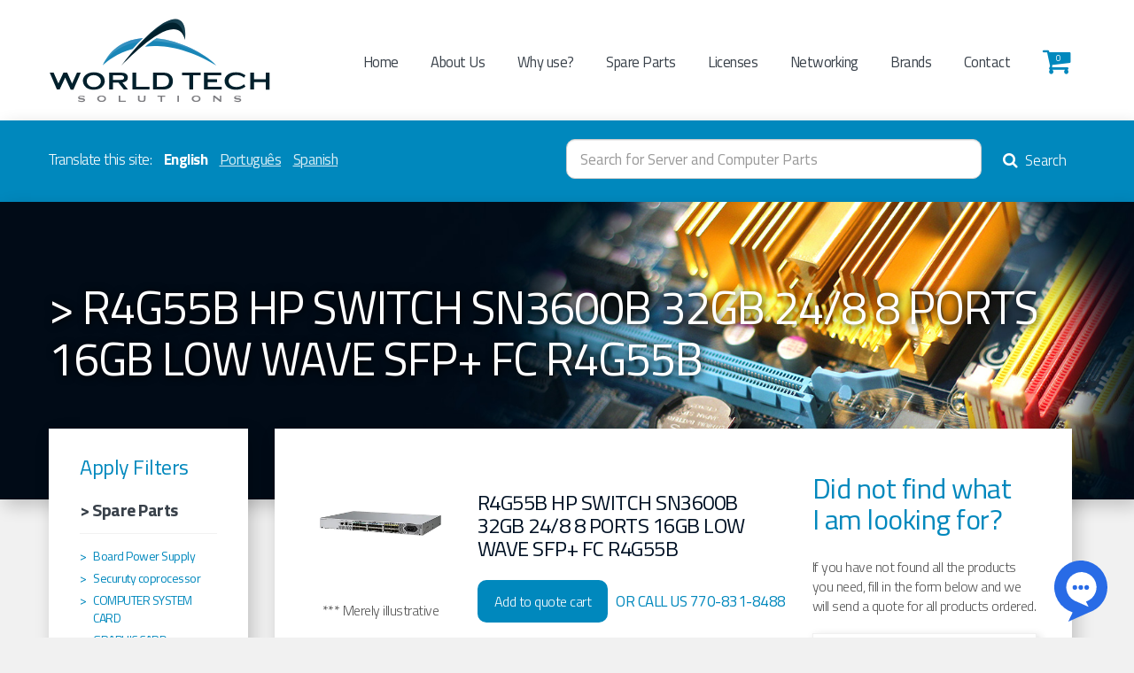

--- FILE ---
content_type: text/html; charset=UTF-8
request_url: https://www.worldtechsolutions.net/r4g55b-hp-switch-sn3600b-32gb-24-8-8-ports-16gb-low-wave-sfp-fc-r4g55b/
body_size: 12448
content:
<!doctype html>
<html>
  <head>
    <meta charset="utf-8">
    <meta http-equiv="X-UA-Compatible" content="IE=edge">
    <meta name="viewport" content="width=device-width, initial-scale=0.8">
    
    <title> - R4G55B HP SWITCH  SN3600B 32GB 24/8 8 PORTS 16GB LOW WAVE  SFP+ FC R4G55B  |  World Tech Solutions - New Used Refurbished Computer Parts, Drives &amp; Memory</title>
	
    <meta name="title" content=" - R4G55B HP SWITCH  SN3600B 32GB 24/8 8 PORTS 16GB LOW WAVE  SFP+ FC R4G55B  |   World Tech Solutions - New Used Refurbished Computer Parts, Drives &amp; Memory" />
    <meta name="DC.title" content=" - R4G55B HP SWITCH  SN3600B 32GB 24/8 8 PORTS 16GB LOW WAVE  SFP+ FC R4G55B  |   World Tech Solutions - New Used Refurbished Computer Parts, Drives &amp; Memory" />
        
    <meta name="description" content="New Used Refurbished Computer Parts, IBM, CISCO, DELL, Drives &amp; Memory Server parts, DVD-rom, computer parts, memory chips, refurbished cisco routers, cisco switches, used IBM hard drive, IBM HDD, HP servers, refurbished server parts, refurbished memory cards, Computer Parts New and Used, Computer Components, DELL servers, new and used routers, new hard drives" /> 
    <meta name="DC.description" content="New Used Refurbished Computer Parts, IBM, CISCO, DELL, Drives &amp; Memory Server parts, DVD-rom, computer parts, memory chips, refurbished cisco routers, cisco switches, used IBM hard drive, IBM HDD, HP servers, refurbished server parts, refurbished memory cards, Computer Parts New and Used, Computer Components, DELL servers, new and used routers, new hard drives" />
        
    <meta name="keywords" content=", Switch SN3600B 32GB 8 ports low wave HP R4G55B, World Tech Solutions " />    
    <meta name="DC.subject" content=", Switch SN3600B 32GB 8 ports low wave HP R4G55B, World Tech Solutions" />
    
    <meta name="url" content="http://www.worldtechsolutions.com" />
    <meta name="abstract" content="New Used Refurbished Computer Parts, IBM, CISCO, DELL, Drives &amp; Memory Server parts, DVD-rom, computer parts, memory chips, refurbished cisco routers, cisco switches, used IBM hard drive, IBM HDD, HP servers, refurbished server parts, refurbished memory cards, Computer Parts New and Used, Computer Components, DELL servers, new and used routers, new hard drives"/>
    <meta name="document-rights" content="Public" />
    <meta name="document-rating" content="General" />
    <meta name="Target" content="_blank" />
    <meta name="author" content="M5 Agência Digital - www.m5agenciadigital.com.br | Brazil" />
    <meta name="copyright" content="M5 Agência Digital - www.m5agenciadigital.com.br | Brazil" />
    
    <meta name="Publisher-Email" content="contato@m5agenciadigital.com.br" />
    
    <meta name="language" content="english">
    <meta name="googlebot" content="index,follow">
    <meta name="geo.position" content="Suwanee, GA"/>
    <meta name="geo.placename" content="Suwanee, GA"/>
    <meta name="geo.country" content="US-GA"/>
        
    <!-- Plugins -->
    <link href="https://www.worldtechsolutions.net/wp-content/themes/worldtech/plugins/font-awesome-4.6.3/css/font-awesome.min.css" rel="stylesheet">
    <link href='https://fonts.googleapis.com/css?family=Titillium+Web:400,300,600,700,900' rel='stylesheet' type='text/css'>
    
    <!-- CSS Padrão -->
    <link href="https://www.worldtechsolutions.net/wp-content/themes/worldtech/css/reset.css" rel="stylesheet">
    <link href="https://www.worldtechsolutions.net/wp-content/themes/worldtech/css/bootstrap.css" rel="stylesheet">
    <link href="https://www.worldtechsolutions.net/wp-content/themes/worldtech/css/theme.css" rel="stylesheet">
    <link href="https://www.worldtechsolutions.net/wp-content/themes/worldtech/style.css" rel="stylesheet">

    <!-- HTML5 shim and Respond.js for IE8 support of HTML5 elements and media queries -->
    <!-- WARNING: Respond.js doesn't work if you view the page via file:// -->
    <!--[if lt IE 9]>
      <script src="https://oss.maxcdn.com/html5shiv/3.7.2/html5shiv.min.js"></script>
      <script src="https://oss.maxcdn.com/respond/1.4.2/respond.min.js"></script>
    <![endif]-->
    
        
    <script type="text/javascript">
/* <![CDATA[ */
(()=>{var e={};e.g=function(){if("object"==typeof globalThis)return globalThis;try{return this||new Function("return this")()}catch(e){if("object"==typeof window)return window}}(),function({ampUrl:n,isCustomizePreview:t,isAmpDevMode:r,noampQueryVarName:o,noampQueryVarValue:s,disabledStorageKey:i,mobileUserAgents:a,regexRegex:c}){if("undefined"==typeof sessionStorage)return;const d=new RegExp(c);if(!a.some((e=>{const n=e.match(d);return!(!n||!new RegExp(n[1],n[2]).test(navigator.userAgent))||navigator.userAgent.includes(e)})))return;e.g.addEventListener("DOMContentLoaded",(()=>{const e=document.getElementById("amp-mobile-version-switcher");if(!e)return;e.hidden=!1;const n=e.querySelector("a[href]");n&&n.addEventListener("click",(()=>{sessionStorage.removeItem(i)}))}));const g=r&&["paired-browsing-non-amp","paired-browsing-amp"].includes(window.name);if(sessionStorage.getItem(i)||t||g)return;const u=new URL(location.href),m=new URL(n);m.hash=u.hash,u.searchParams.has(o)&&s===u.searchParams.get(o)?sessionStorage.setItem(i,"1"):m.href!==u.href&&(window.stop(),location.replace(m.href))}({"ampUrl":"https:\/\/www.worldtechsolutions.net\/r4g55b-hp-switch-sn3600b-32gb-24-8-8-ports-16gb-low-wave-sfp-fc-r4g55b\/?amp=1","noampQueryVarName":"noamp","noampQueryVarValue":"mobile","disabledStorageKey":"amp_mobile_redirect_disabled","mobileUserAgents":["Mobile","Android","Silk\/","Kindle","BlackBerry","Opera Mini","Opera Mobi"],"regexRegex":"^\\\/((?:.|\\n)+)\\\/([i]*)$","isCustomizePreview":false,"isAmpDevMode":false})})();
/* ]]> */
</script>
<meta name='robots' content='max-image-preview:large' />
<link rel="alternate" type="application/rss+xml" title="Feed de comentários para Worldtech &raquo; R4G55B HP SWITCH  SN3600B 32GB 24/8 8 PORTS 16GB LOW WAVE  SFP+ FC R4G55B" href="https://www.worldtechsolutions.net/r4g55b-hp-switch-sn3600b-32gb-24-8-8-ports-16gb-low-wave-sfp-fc-r4g55b/feed/" />
<script type="text/javascript">
/* <![CDATA[ */
window._wpemojiSettings = {"baseUrl":"https:\/\/s.w.org\/images\/core\/emoji\/15.0.3\/72x72\/","ext":".png","svgUrl":"https:\/\/s.w.org\/images\/core\/emoji\/15.0.3\/svg\/","svgExt":".svg","source":{"concatemoji":"https:\/\/www.worldtechsolutions.net\/wp-includes\/js\/wp-emoji-release.min.js?ver=6.6.4"}};
/*! This file is auto-generated */
!function(i,n){var o,s,e;function c(e){try{var t={supportTests:e,timestamp:(new Date).valueOf()};sessionStorage.setItem(o,JSON.stringify(t))}catch(e){}}function p(e,t,n){e.clearRect(0,0,e.canvas.width,e.canvas.height),e.fillText(t,0,0);var t=new Uint32Array(e.getImageData(0,0,e.canvas.width,e.canvas.height).data),r=(e.clearRect(0,0,e.canvas.width,e.canvas.height),e.fillText(n,0,0),new Uint32Array(e.getImageData(0,0,e.canvas.width,e.canvas.height).data));return t.every(function(e,t){return e===r[t]})}function u(e,t,n){switch(t){case"flag":return n(e,"\ud83c\udff3\ufe0f\u200d\u26a7\ufe0f","\ud83c\udff3\ufe0f\u200b\u26a7\ufe0f")?!1:!n(e,"\ud83c\uddfa\ud83c\uddf3","\ud83c\uddfa\u200b\ud83c\uddf3")&&!n(e,"\ud83c\udff4\udb40\udc67\udb40\udc62\udb40\udc65\udb40\udc6e\udb40\udc67\udb40\udc7f","\ud83c\udff4\u200b\udb40\udc67\u200b\udb40\udc62\u200b\udb40\udc65\u200b\udb40\udc6e\u200b\udb40\udc67\u200b\udb40\udc7f");case"emoji":return!n(e,"\ud83d\udc26\u200d\u2b1b","\ud83d\udc26\u200b\u2b1b")}return!1}function f(e,t,n){var r="undefined"!=typeof WorkerGlobalScope&&self instanceof WorkerGlobalScope?new OffscreenCanvas(300,150):i.createElement("canvas"),a=r.getContext("2d",{willReadFrequently:!0}),o=(a.textBaseline="top",a.font="600 32px Arial",{});return e.forEach(function(e){o[e]=t(a,e,n)}),o}function t(e){var t=i.createElement("script");t.src=e,t.defer=!0,i.head.appendChild(t)}"undefined"!=typeof Promise&&(o="wpEmojiSettingsSupports",s=["flag","emoji"],n.supports={everything:!0,everythingExceptFlag:!0},e=new Promise(function(e){i.addEventListener("DOMContentLoaded",e,{once:!0})}),new Promise(function(t){var n=function(){try{var e=JSON.parse(sessionStorage.getItem(o));if("object"==typeof e&&"number"==typeof e.timestamp&&(new Date).valueOf()<e.timestamp+604800&&"object"==typeof e.supportTests)return e.supportTests}catch(e){}return null}();if(!n){if("undefined"!=typeof Worker&&"undefined"!=typeof OffscreenCanvas&&"undefined"!=typeof URL&&URL.createObjectURL&&"undefined"!=typeof Blob)try{var e="postMessage("+f.toString()+"("+[JSON.stringify(s),u.toString(),p.toString()].join(",")+"));",r=new Blob([e],{type:"text/javascript"}),a=new Worker(URL.createObjectURL(r),{name:"wpTestEmojiSupports"});return void(a.onmessage=function(e){c(n=e.data),a.terminate(),t(n)})}catch(e){}c(n=f(s,u,p))}t(n)}).then(function(e){for(var t in e)n.supports[t]=e[t],n.supports.everything=n.supports.everything&&n.supports[t],"flag"!==t&&(n.supports.everythingExceptFlag=n.supports.everythingExceptFlag&&n.supports[t]);n.supports.everythingExceptFlag=n.supports.everythingExceptFlag&&!n.supports.flag,n.DOMReady=!1,n.readyCallback=function(){n.DOMReady=!0}}).then(function(){return e}).then(function(){var e;n.supports.everything||(n.readyCallback(),(e=n.source||{}).concatemoji?t(e.concatemoji):e.wpemoji&&e.twemoji&&(t(e.twemoji),t(e.wpemoji)))}))}((window,document),window._wpemojiSettings);
/* ]]> */
</script>
<style id='wp-emoji-styles-inline-css' type='text/css'>

	img.wp-smiley, img.emoji {
		display: inline !important;
		border: none !important;
		box-shadow: none !important;
		height: 1em !important;
		width: 1em !important;
		margin: 0 0.07em !important;
		vertical-align: -0.1em !important;
		background: none !important;
		padding: 0 !important;
	}
</style>
<link rel='stylesheet' id='wp-block-library-css' href='https://www.worldtechsolutions.net/wp-includes/css/dist/block-library/style.min.css?ver=6.6.4' type='text/css' media='all' />
<style id='classic-theme-styles-inline-css' type='text/css'>
/*! This file is auto-generated */
.wp-block-button__link{color:#fff;background-color:#32373c;border-radius:9999px;box-shadow:none;text-decoration:none;padding:calc(.667em + 2px) calc(1.333em + 2px);font-size:1.125em}.wp-block-file__button{background:#32373c;color:#fff;text-decoration:none}
</style>
<style id='global-styles-inline-css' type='text/css'>
:root{--wp--preset--aspect-ratio--square: 1;--wp--preset--aspect-ratio--4-3: 4/3;--wp--preset--aspect-ratio--3-4: 3/4;--wp--preset--aspect-ratio--3-2: 3/2;--wp--preset--aspect-ratio--2-3: 2/3;--wp--preset--aspect-ratio--16-9: 16/9;--wp--preset--aspect-ratio--9-16: 9/16;--wp--preset--color--black: #000000;--wp--preset--color--cyan-bluish-gray: #abb8c3;--wp--preset--color--white: #ffffff;--wp--preset--color--pale-pink: #f78da7;--wp--preset--color--vivid-red: #cf2e2e;--wp--preset--color--luminous-vivid-orange: #ff6900;--wp--preset--color--luminous-vivid-amber: #fcb900;--wp--preset--color--light-green-cyan: #7bdcb5;--wp--preset--color--vivid-green-cyan: #00d084;--wp--preset--color--pale-cyan-blue: #8ed1fc;--wp--preset--color--vivid-cyan-blue: #0693e3;--wp--preset--color--vivid-purple: #9b51e0;--wp--preset--gradient--vivid-cyan-blue-to-vivid-purple: linear-gradient(135deg,rgba(6,147,227,1) 0%,rgb(155,81,224) 100%);--wp--preset--gradient--light-green-cyan-to-vivid-green-cyan: linear-gradient(135deg,rgb(122,220,180) 0%,rgb(0,208,130) 100%);--wp--preset--gradient--luminous-vivid-amber-to-luminous-vivid-orange: linear-gradient(135deg,rgba(252,185,0,1) 0%,rgba(255,105,0,1) 100%);--wp--preset--gradient--luminous-vivid-orange-to-vivid-red: linear-gradient(135deg,rgba(255,105,0,1) 0%,rgb(207,46,46) 100%);--wp--preset--gradient--very-light-gray-to-cyan-bluish-gray: linear-gradient(135deg,rgb(238,238,238) 0%,rgb(169,184,195) 100%);--wp--preset--gradient--cool-to-warm-spectrum: linear-gradient(135deg,rgb(74,234,220) 0%,rgb(151,120,209) 20%,rgb(207,42,186) 40%,rgb(238,44,130) 60%,rgb(251,105,98) 80%,rgb(254,248,76) 100%);--wp--preset--gradient--blush-light-purple: linear-gradient(135deg,rgb(255,206,236) 0%,rgb(152,150,240) 100%);--wp--preset--gradient--blush-bordeaux: linear-gradient(135deg,rgb(254,205,165) 0%,rgb(254,45,45) 50%,rgb(107,0,62) 100%);--wp--preset--gradient--luminous-dusk: linear-gradient(135deg,rgb(255,203,112) 0%,rgb(199,81,192) 50%,rgb(65,88,208) 100%);--wp--preset--gradient--pale-ocean: linear-gradient(135deg,rgb(255,245,203) 0%,rgb(182,227,212) 50%,rgb(51,167,181) 100%);--wp--preset--gradient--electric-grass: linear-gradient(135deg,rgb(202,248,128) 0%,rgb(113,206,126) 100%);--wp--preset--gradient--midnight: linear-gradient(135deg,rgb(2,3,129) 0%,rgb(40,116,252) 100%);--wp--preset--font-size--small: 13px;--wp--preset--font-size--medium: 20px;--wp--preset--font-size--large: 36px;--wp--preset--font-size--x-large: 42px;--wp--preset--spacing--20: 0.44rem;--wp--preset--spacing--30: 0.67rem;--wp--preset--spacing--40: 1rem;--wp--preset--spacing--50: 1.5rem;--wp--preset--spacing--60: 2.25rem;--wp--preset--spacing--70: 3.38rem;--wp--preset--spacing--80: 5.06rem;--wp--preset--shadow--natural: 6px 6px 9px rgba(0, 0, 0, 0.2);--wp--preset--shadow--deep: 12px 12px 50px rgba(0, 0, 0, 0.4);--wp--preset--shadow--sharp: 6px 6px 0px rgba(0, 0, 0, 0.2);--wp--preset--shadow--outlined: 6px 6px 0px -3px rgba(255, 255, 255, 1), 6px 6px rgba(0, 0, 0, 1);--wp--preset--shadow--crisp: 6px 6px 0px rgba(0, 0, 0, 1);}:where(.is-layout-flex){gap: 0.5em;}:where(.is-layout-grid){gap: 0.5em;}body .is-layout-flex{display: flex;}.is-layout-flex{flex-wrap: wrap;align-items: center;}.is-layout-flex > :is(*, div){margin: 0;}body .is-layout-grid{display: grid;}.is-layout-grid > :is(*, div){margin: 0;}:where(.wp-block-columns.is-layout-flex){gap: 2em;}:where(.wp-block-columns.is-layout-grid){gap: 2em;}:where(.wp-block-post-template.is-layout-flex){gap: 1.25em;}:where(.wp-block-post-template.is-layout-grid){gap: 1.25em;}.has-black-color{color: var(--wp--preset--color--black) !important;}.has-cyan-bluish-gray-color{color: var(--wp--preset--color--cyan-bluish-gray) !important;}.has-white-color{color: var(--wp--preset--color--white) !important;}.has-pale-pink-color{color: var(--wp--preset--color--pale-pink) !important;}.has-vivid-red-color{color: var(--wp--preset--color--vivid-red) !important;}.has-luminous-vivid-orange-color{color: var(--wp--preset--color--luminous-vivid-orange) !important;}.has-luminous-vivid-amber-color{color: var(--wp--preset--color--luminous-vivid-amber) !important;}.has-light-green-cyan-color{color: var(--wp--preset--color--light-green-cyan) !important;}.has-vivid-green-cyan-color{color: var(--wp--preset--color--vivid-green-cyan) !important;}.has-pale-cyan-blue-color{color: var(--wp--preset--color--pale-cyan-blue) !important;}.has-vivid-cyan-blue-color{color: var(--wp--preset--color--vivid-cyan-blue) !important;}.has-vivid-purple-color{color: var(--wp--preset--color--vivid-purple) !important;}.has-black-background-color{background-color: var(--wp--preset--color--black) !important;}.has-cyan-bluish-gray-background-color{background-color: var(--wp--preset--color--cyan-bluish-gray) !important;}.has-white-background-color{background-color: var(--wp--preset--color--white) !important;}.has-pale-pink-background-color{background-color: var(--wp--preset--color--pale-pink) !important;}.has-vivid-red-background-color{background-color: var(--wp--preset--color--vivid-red) !important;}.has-luminous-vivid-orange-background-color{background-color: var(--wp--preset--color--luminous-vivid-orange) !important;}.has-luminous-vivid-amber-background-color{background-color: var(--wp--preset--color--luminous-vivid-amber) !important;}.has-light-green-cyan-background-color{background-color: var(--wp--preset--color--light-green-cyan) !important;}.has-vivid-green-cyan-background-color{background-color: var(--wp--preset--color--vivid-green-cyan) !important;}.has-pale-cyan-blue-background-color{background-color: var(--wp--preset--color--pale-cyan-blue) !important;}.has-vivid-cyan-blue-background-color{background-color: var(--wp--preset--color--vivid-cyan-blue) !important;}.has-vivid-purple-background-color{background-color: var(--wp--preset--color--vivid-purple) !important;}.has-black-border-color{border-color: var(--wp--preset--color--black) !important;}.has-cyan-bluish-gray-border-color{border-color: var(--wp--preset--color--cyan-bluish-gray) !important;}.has-white-border-color{border-color: var(--wp--preset--color--white) !important;}.has-pale-pink-border-color{border-color: var(--wp--preset--color--pale-pink) !important;}.has-vivid-red-border-color{border-color: var(--wp--preset--color--vivid-red) !important;}.has-luminous-vivid-orange-border-color{border-color: var(--wp--preset--color--luminous-vivid-orange) !important;}.has-luminous-vivid-amber-border-color{border-color: var(--wp--preset--color--luminous-vivid-amber) !important;}.has-light-green-cyan-border-color{border-color: var(--wp--preset--color--light-green-cyan) !important;}.has-vivid-green-cyan-border-color{border-color: var(--wp--preset--color--vivid-green-cyan) !important;}.has-pale-cyan-blue-border-color{border-color: var(--wp--preset--color--pale-cyan-blue) !important;}.has-vivid-cyan-blue-border-color{border-color: var(--wp--preset--color--vivid-cyan-blue) !important;}.has-vivid-purple-border-color{border-color: var(--wp--preset--color--vivid-purple) !important;}.has-vivid-cyan-blue-to-vivid-purple-gradient-background{background: var(--wp--preset--gradient--vivid-cyan-blue-to-vivid-purple) !important;}.has-light-green-cyan-to-vivid-green-cyan-gradient-background{background: var(--wp--preset--gradient--light-green-cyan-to-vivid-green-cyan) !important;}.has-luminous-vivid-amber-to-luminous-vivid-orange-gradient-background{background: var(--wp--preset--gradient--luminous-vivid-amber-to-luminous-vivid-orange) !important;}.has-luminous-vivid-orange-to-vivid-red-gradient-background{background: var(--wp--preset--gradient--luminous-vivid-orange-to-vivid-red) !important;}.has-very-light-gray-to-cyan-bluish-gray-gradient-background{background: var(--wp--preset--gradient--very-light-gray-to-cyan-bluish-gray) !important;}.has-cool-to-warm-spectrum-gradient-background{background: var(--wp--preset--gradient--cool-to-warm-spectrum) !important;}.has-blush-light-purple-gradient-background{background: var(--wp--preset--gradient--blush-light-purple) !important;}.has-blush-bordeaux-gradient-background{background: var(--wp--preset--gradient--blush-bordeaux) !important;}.has-luminous-dusk-gradient-background{background: var(--wp--preset--gradient--luminous-dusk) !important;}.has-pale-ocean-gradient-background{background: var(--wp--preset--gradient--pale-ocean) !important;}.has-electric-grass-gradient-background{background: var(--wp--preset--gradient--electric-grass) !important;}.has-midnight-gradient-background{background: var(--wp--preset--gradient--midnight) !important;}.has-small-font-size{font-size: var(--wp--preset--font-size--small) !important;}.has-medium-font-size{font-size: var(--wp--preset--font-size--medium) !important;}.has-large-font-size{font-size: var(--wp--preset--font-size--large) !important;}.has-x-large-font-size{font-size: var(--wp--preset--font-size--x-large) !important;}
:where(.wp-block-post-template.is-layout-flex){gap: 1.25em;}:where(.wp-block-post-template.is-layout-grid){gap: 1.25em;}
:where(.wp-block-columns.is-layout-flex){gap: 2em;}:where(.wp-block-columns.is-layout-grid){gap: 2em;}
:root :where(.wp-block-pullquote){font-size: 1.5em;line-height: 1.6;}
</style>
<link rel="https://api.w.org/" href="https://www.worldtechsolutions.net/wp-json/" /><link rel="alternate" title="JSON" type="application/json" href="https://www.worldtechsolutions.net/wp-json/wp/v2/posts/5584" /><link rel="EditURI" type="application/rsd+xml" title="RSD" href="https://www.worldtechsolutions.net/xmlrpc.php?rsd" />
<meta name="generator" content="WordPress 6.6.4" />
<link rel="canonical" href="https://www.worldtechsolutions.net/r4g55b-hp-switch-sn3600b-32gb-24-8-8-ports-16gb-low-wave-sfp-fc-r4g55b/" />
<link rel='shortlink' href='https://www.worldtechsolutions.net/?p=5584' />
<link rel="alternate" title="oEmbed (JSON)" type="application/json+oembed" href="https://www.worldtechsolutions.net/wp-json/oembed/1.0/embed?url=https%3A%2F%2Fwww.worldtechsolutions.net%2Fr4g55b-hp-switch-sn3600b-32gb-24-8-8-ports-16gb-low-wave-sfp-fc-r4g55b%2F" />
<link rel="alternate" title="oEmbed (XML)" type="text/xml+oembed" href="https://www.worldtechsolutions.net/wp-json/oembed/1.0/embed?url=https%3A%2F%2Fwww.worldtechsolutions.net%2Fr4g55b-hp-switch-sn3600b-32gb-24-8-8-ports-16gb-low-wave-sfp-fc-r4g55b%2F&#038;format=xml" />
<script type="text/javascript">
	window._se_plugin_version = '8.1.9';
</script>
<link rel="alternate" type="text/html" media="only screen and (max-width: 640px)" href="https://www.worldtechsolutions.net/r4g55b-hp-switch-sn3600b-32gb-24-8-8-ports-16gb-low-wave-sfp-fc-r4g55b/?amp=1"><link rel="amphtml" href="https://www.worldtechsolutions.net/r4g55b-hp-switch-sn3600b-32gb-24-8-8-ports-16gb-low-wave-sfp-fc-r4g55b/?amp=1"><style>#amp-mobile-version-switcher{left:0;position:absolute;width:100%;z-index:100}#amp-mobile-version-switcher>a{background-color:#444;border:0;color:#eaeaea;display:block;font-family:-apple-system,BlinkMacSystemFont,Segoe UI,Roboto,Oxygen-Sans,Ubuntu,Cantarell,Helvetica Neue,sans-serif;font-size:16px;font-weight:600;padding:15px 0;text-align:center;-webkit-text-decoration:none;text-decoration:none}#amp-mobile-version-switcher>a:active,#amp-mobile-version-switcher>a:focus,#amp-mobile-version-switcher>a:hover{-webkit-text-decoration:underline;text-decoration:underline}</style>    
  </head>
  <body>
  
  
  	<div id="header" class="sombra">
    	<div class="container">
    		<div class="row">
        
                <div class="col-md-3 col-sm-12">
                    <a href="https://www.worldtechsolutions.net" class="logo"><img src="https://www.worldtechsolutions.net/wp-content/themes/worldtech/images/logo.svg" alt="" class="img-responsive"></a>
                    <a href="#" class="menu_mobile"><i class="fa fa-bars" aria-hidden="true"></i></a>
                </div>
                <div class="col-md-9 col-sm-12">
                    <ul class="nav pull-right">
                        <li><a href="https://www.worldtechsolutions.net">Home</a></li>
                        <li class="page_item page-item-2"><a href="https://www.worldtechsolutions.net/about-us/">About Us</a></li>
<li class="page_item page-item-3176"><a href="https://www.worldtechsolutions.net/why-use/">Why use?</a></li>
                        <li><a href="https://www.worldtechsolutions.net/?cat=1">Spare Parts</a></li>
                        <li><a href="https://www.worldtechsolutions.net/?cat=272">Licenses</a></li>
                        <li><a href="https://www.worldtechsolutions.net/?cat=6">Networking</a></li>
                        <li><a href="https://www.worldtechsolutions.net/?cat=5">Brands</a></li>
                        <li><a href="https://www.worldtechsolutions.net/?page_id=29">Contact</a></li>
                        <li class="carrinho"><a href="https://www.worldtechsolutions.net/?page_id=1162"><i class="fa fa-shopping-cart" aria-hidden="true"></i><span>0</span></a></li>
                    </ul>
                </div>
            
            </div>        
        </div>    
    </div>
    
    <div id="search" class="sombra">
    	<div class="container">
    		<div class="row">
            
                <div class="col-sm-5 col-xs-12">
                	<div class="traducao">
                    	<p>Translate this site: 
                        <a href="https://www.worldtechsolutions.net/" class="active">English</a>
                        <a href="https://www.worldtechsolutions.net/pt/">Português</a>
                        <a href="https://www.worldtechsolutions.net/es/">Spanish</a>
                        </p>
                    </div>
                </div>
                <div class="col-sm-7 col-xs-12 text-right">
                	<form action="https://www.worldtechsolutions.net" method="post" accept-charset="utf-8" id="searchform" role="search">
	<input type="text" class="form-control" value="" name="s" id="s" placeholder="Search for Server and Computer Parts">
    <button type="submit" class="btn btn-lg" value="Search" id="searchsubmit"><i class="fa fa-search" aria-hidden="true"></i> Search</button>
</form>                </div>
    	
            </div>        
        </div>    
    </div>
    <div id="banner" class="sombra interna" style="background-image:url(https://www.worldtechsolutions.net/wp-content/themes/worldtech/images/top3.jpg);">
    	<div class="container">
    		<div class="row">
            
            	<div class="col-xs-12">
                	<h1>> R4G55B HP SWITCH  SN3600B 32GB 24/8 8 PORTS 16GB LOW WAVE  SFP+ FC R4G55B</h1>
                </div>
        
            </div>        
        </div>    
    </div>
        
    <div id="content">
    	<div class="container">
    		<div class="row">
                
                    <div class="conteudo col-md-9 col-sm-12 pull-right">      
                            
                            <div class="col-lg-12">
                                <div class="col-lg-12 branco sombra produto">
                                
                                        <div class="col-lg-8">                          
                                                
                                             <div class="row">
                                                <div class="col-lg-4 text-center">
													                                                                                                            	                                                        <img src="https://www.worldtechsolutions.net/wp-content/uploads/2022/07/Switch-HP-R4G55B.jpg" alt="">
                                                        <h1>
                                                        <span style="display: none;"></span>
                                                        <div style="display: none;">R4G55B HP SWITCH  SN3600B 32GB 24/8 8 PORTS 16GB LOW WAVE  SFP+ FC R4G55B</div>
                                                        <hs style="display: none;">2705a64f61a6d6effb42813a5ce04ad4</hs>
                                                        </h1>
                                                        <p>*** Merely illustrative</p>
                                                                                                    </div>
                                                <div class="col-lg-8">
                                                    <h2></h2>
                                                    <h3>R4G55B HP SWITCH  SN3600B 32GB 24/8 8 PORTS 16GB LOW WAVE  SFP+ FC R4G55B</h3>
                                                    <a href="#" id="cotar_item" class="btn pull-left">Add to quote cart</a>
                                                    <h5 class="pull-right">or call us 770-831-8488</h5>
                                                    <div class="clearfix"></div>
                                                </div>
                                             </div>   
                                             
                                             <!-- REDES SOCIAIS -->
                            					                                             <!-- REDES SOCIAIS -->
                                             
                                             <div class="row">                                                
                                                <div class="col-lg-12">
                                                	<h3 style="color:#0088bd;">Related Produtcs</h3>
                                                    <ul class="lista col3">
                                                        
														                                                        <li class="Brands DELL Solid State Drive SSD Spare Parts "><a href="https://www.worldtechsolutions.net/ssdpf2kx019t9e-dell-solid-state-drive-d7-p5500-1-92tb-nvme-pcie-4-0-ri-2-5-inches-wpp9g-ssdpf2kx019t9e/" title="">
	    <div><img src="https://www.worldtechsolutions.net/wp-content/uploads/2025/08/SSDPF2KX019T9E-DELL-UNIDADE-DE-ESTADO-SOLIDO-1.92TB-300x300.jpg" alt=""></div>
    <h5></h5>
    <h3>SSDPF2KX019T9E DELL  SOLID STATE DRIVE D7-P5500 1.92TB NVMe PCIe 4.0 RI 2.5 INCHES WPP9G  SSDPF2KX019T9E </h3>
</a></li>                                                                                                                <li class="Brands DELL Solid State Drive SSD "><a href="https://www.worldtechsolutions.net/400-bljv-dell-solid-state-drive-1-92tb-pcie-gen4-nvme-ri-u2-400-bljv/" title="">
	    <div><img src="https://www.worldtechsolutions.net/wp-content/uploads/2025/08/400-BLJV-DELL-UNIDADE-DE-ESTADO-SOLIDO-1.92TB-300x211.jpg" alt=""></div>
    <h5></h5>
    <h3>400-BLJV DELL  SOLID STATE DRIVE 1.92TB PCIe GEN4  NVMe RI U2 400-BLJV</h3>
</a></li>                                                                                                                <li class="Brands DELL Networking Solid State Drive SSD Spare Parts "><a href="https://www.worldtechsolutions.net/wpp9g-dell-solid-state-drive-1-92tb-d7-p5500-nvme-pcie-ri-2-5-inches-0wpp9g-wpp9g/" title="">
	    <div><img src="https://www.worldtechsolutions.net/wp-content/uploads/2025/08/WPP9G-DELL-UNIDADE-DE-ESTADO-SOLIDO-1.92TB-300x212.webp" alt=""></div>
    <h5></h5>
    <h3>WPP9G DELL SOLID STATE DRIVE  1.92TB  D7-P5500  NVMe PCIe  RI 2.5 INCHES  0WPP9G WPP9G</h3>
</a></li>                                                                                                                <li class="Brands DELL Memory Spare Parts "><a href="https://www.worldtechsolutions.net/snpt192hc-4g-dell-memory-module-4gb-ddr3-1333mhz-pc3-10600-ecc-udimm-cl9-2rx8-1-5v-240-pins-snpt192hc-4g/" title="">
	    <div><img src="https://www.worldtechsolutions.net/wp-content/uploads/2025/08/SNPT192HC4G-DELL-MODULO-DE-MEMORIA-4GB-300x191.webp" alt=""></div>
    <h5></h5>
    <h3>SNPT192HC/4G DELL MEMORY MODULE 4GB DDR3-1333MHz PC3-10600 ECC  UDIMM CL9 2Rx8 1.5V 240 PINS SNPT192HC/4G</h3>
</a></li>                                                                                                                <li class="Brands Hard Discs IBMLENOVO Spare Parts THINKSYSTEM "><a href="https://www.worldtechsolutions.net/4xb7a93783-lenovo-thinksystem-hard-disk-20tb-3-5-inches-hot-swap-7-2k-512e-sata-6gbps-4xb7a93783/" title="">
	    <div><img src="https://www.worldtechsolutions.net/wp-content/uploads/2025/08/4XB7A93783-LENOVO-THINKSYSTEM-DISCO-DURO-20TB-300x200.webp" alt=""></div>
    <h5></h5>
    <h3>4XB7A93783 LENOVO  THINKSYSTEM HARD DISK  20TB 3.5 INCHES HOT SWAP  7.2K 512e  SATA 6GBPS   4XB7A93783</h3>
</a></li>                                                                                                                <li class="Brands DELL Hard Discs Spare Parts "><a href="https://www.worldtechsolutions.net/61h3h-dell-hard-disk-1-8tb-10k-sas-12gbps-2-5-inches-enterprise-plus-061h3h-61h3h/" title="">
	    <div><img src="https://www.worldtechsolutions.net/wp-content/uploads/2025/08/61H3H-DELL-DISCO-DURO-1.8TB-300x300.webp" alt=""></div>
    <h5></h5>
    <h3>61H3H  DELL HARD DISK 1.8TB 10K SAS 12GBPS 2.5 INCHES  ENTERPRISE PLUS 061H3H 61H3H</h3>
</a></li>                                                                                                                
                                                    </ul>
                                                </div>
                                             </div>
                                                
                                        </div>
                                        
                                        <div class="col-lg-4 form">        
                                            <span id="imgload" style="display:none"><img src="https://www.worldtechsolutions.net/wp-content/themes/worldtech/images/loader.gif" border="0" alt=""></span></h3>
                                            <h3 style="font-size:32px;">Did not find what<br>I am looking for?</h3>
                                            <p>If you have not found all the products you need, fill in the form below and we will send a quote for all products ordered.</p>
                                            <form action="#" id="form" method="post" class="smoothieContact">
                                            <input type='hidden' value='1' name='origem'/>
                                                <span class="help-inline"></span>
                                                <input type="text" class="form-control required" name="razao" placeholder="Name">
                                                <span class="help-inline"></span>
                                                <input type="text" class="form-control required" name="email" placeholder="Email">
                                                <span class="help-inline"></span>
                                                <input type="text" class="form-control required" name="telefone" placeholder="Phone">
                                                <span class="help-inline"></span>
                                                <input type="text" class="form-control" name="contato" placeholder="Company">
                                                <h4><strong>What items you looking for?</strong></h4>
                                                <textarea class="form-control" name="message" placeholder="Describe your request"></textarea>
                                                <input type="submit" class="btn pull-right" id="searchsubmit" style="font-size:16px" value="Send" />
                                            </form>
                                        </div>
                                    
                                </div>
                            </div>
                            
                            <div class="clearfix"></div>
                            
                            <div class="col-lg-6">
                            	﻿
                                <div class="col-lg-12 about sombra" style="background-image:url(https://www.worldtechsolutions.net/wp-content/themes/worldtech/images/about_home.jpg);">
                                    <h2>About us</h2>
                                    <p>We work with some of the most well know Manufacturers in the IT industry: Sun, IBM, Cisco, Dell, HP /Compaq, just to name a few...</p>
                                    <a href="https://www.worldtechsolutions.net/?page_id=2">> Read more about us</a>
                                </div>                            </div>
                            
                            <div class="col-lg-6">
                            	﻿
                                <div class="col-lg-12 about sombra" style="background-image:url(https://www.worldtechsolutions.net/wp-content/themes/worldtech/images/benefits_home.jpg);">
                                    <h2>Why use?</h2>
                                    <p>We can save you 20-40% and even 60% on new, used and refurbished servers, router switches, memory chips.</p>
                                    <a href="https://www.worldtechsolutions.net/?page_id=3176">> Read more about us</a>
                                </div>                            </div> 
                            
                            <div class="clearfix"></div>
                                                   
                        </div>   
                
                        <div class="filtros col-md-3 col-sm-12 col-xs-12 pull-left" style="padding-right:0;">
                            <div class="col-lg-12 branco sombra">
                            
                            	<h3>Apply Filters</h3>
                                
<!-- SUB MENU PARTES E PECAS -->
<h4><strong>> Spare Parts</strong></h4>
<ul class="inputs">
                 <li><a href="https://www.worldtechsolutions.net/category/spare-parts/board-power-supply/">Board Power Supply</a></li>
             <li><a href="https://www.worldtechsolutions.net/category/spare-parts/securuty-coprocessor/">Securuty coprocessor</a></li>
             <li><a href="https://www.worldtechsolutions.net/category/spare-parts/computer-system-card/">COMPUTER SYSTEM CARD</a></li>
             <li><a href="https://www.worldtechsolutions.net/category/spare-parts/graphic-card/">GRAPHIC CARD</a></li>
             <li><a href="https://www.worldtechsolutions.net/category/spare-parts/board-assembly-wemabppc/">BOARD ASSEMBLY WEMA+BPPC</a></li>
             <li><a href="https://www.worldtechsolutions.net/category/spare-parts/hard-drive-backplane/">HARD DRIVE BACKPLANE</a></li>
             <li><a href="https://www.worldtechsolutions.net/category/spare-parts/cables/">Cables</a></li>
             <li><a href="https://www.worldtechsolutions.net/category/spare-parts/expansion-module/">Expansion module</a></li>
             <li><a href="https://www.worldtechsolutions.net/category/spare-parts/tape-drive/">TAPE DRIVE</a></li>
             <li><a href="https://www.worldtechsolutions.net/category/spare-parts/connector/">CONNECTOR</a></li>
             <li><a href="https://www.worldtechsolutions.net/category/spare-parts/storage-module/">Storage Module</a></li>
             <li><a href="https://www.worldtechsolutions.net/category/spare-parts/ultrium/">ULTRIUM</a></li>
             <li><a href="https://www.worldtechsolutions.net/category/spare-parts/storage-disk-enclosure-spare-parts/">STORAGE DISK ENCLOSURE</a></li>
             <li><a href="https://www.worldtechsolutions.net/category/spare-parts/upper-cpu-tray-front/">UPPER CPU TRAY FRONT</a></li>
             <li><a href="https://www.worldtechsolutions.net/category/spare-parts/data-domain-module/">DATA DOMAIN MODULE</a></li>
             <li><a href="https://www.worldtechsolutions.net/category/spare-parts/motherboards/">Motherboards</a></li>
             <li><a href="https://www.worldtechsolutions.net/category/spare-parts/expansion-enclosure/">EXPANSION ENCLOSURE</a></li>
             <li><a href="https://www.worldtechsolutions.net/category/spare-parts/stacking-module/">STACKING MODULE</a></li>
             <li><a href="https://www.worldtechsolutions.net/category/spare-parts/storage-management-controller/">STORAGE MANAGEMENT CONTROLLER</a></li>
             <li><a href="https://www.worldtechsolutions.net/category/spare-parts/management-module/">Management Module</a></li>
             <li><a href="https://www.worldtechsolutions.net/category/spare-parts/voltage-regulator-module/">VOLTAGE REGULATOR MODULE</a></li>
             <li><a href="https://www.worldtechsolutions.net/category/spare-parts/board-midplane/">BOARD MIDPLANE</a></li>
             <li><a href="https://www.worldtechsolutions.net/category/spare-parts/memory/">Memory</a></li>
             <li><a href="https://www.worldtechsolutions.net/category/spare-parts/adapters/">Adapters</a></li>
             <li><a href="https://www.worldtechsolutions.net/category/spare-parts/ssd-dual-card-expansion/">SSD DUAL CARD EXPANSION</a></li>
             <li><a href="https://www.worldtechsolutions.net/category/spare-parts/labels-stickers/">LABELS STICKERS</a></li>
             <li><a href="https://www.worldtechsolutions.net/category/spare-parts/interface-board/">INTERFACE BOARD</a></li>
             <li><a href="https://www.worldtechsolutions.net/category/spare-parts/switching-supervisor-engine/">switching supervisor engine</a></li>
             <li><a href="https://www.worldtechsolutions.net/category/spare-parts/connectivity-card/">CONNECTIVITY CARD</a></li>
             <li><a href="https://www.worldtechsolutions.net/category/spare-parts/video-conferencing-kit/">Video Conferencing Kit</a></li>
             <li><a href="https://www.worldtechsolutions.net/category/spare-parts/flash-core-module/">FLASH CORE MODULE</a></li>
             <li><a href="https://www.worldtechsolutions.net/category/spare-parts/sd-card-reader/">SD CARD READER</a></li>
             <li><a href="https://www.worldtechsolutions.net/category/spare-parts/board-assembly-aepa-wind-power-eolica/">Board assembly AEPA Wind Power Eolica</a></li>
             <li><a href="https://www.worldtechsolutions.net/category/spare-parts/cooler-fan/">Cooler Fan</a></li>
             <li><a href="https://www.worldtechsolutions.net/category/spare-parts/flash-drive-module/">Flash Drive Module</a></li>
             <li><a href="https://www.worldtechsolutions.net/category/spare-parts/chassis-for-switch/">Chassis for switch</a></li>
             <li><a href="https://www.worldtechsolutions.net/category/spare-parts/board-assemcly-aepc-ge/">Board Assemcly AEPC GE</a></li>
             <li><a href="https://www.worldtechsolutions.net/category/spare-parts/fibre-channel/">FIBRE CHANNEL</a></li>
             <li><a href="https://www.worldtechsolutions.net/category/spare-parts/backplane-card-hd/">Backplane Card HD</a></li>
             <li><a href="https://www.worldtechsolutions.net/category/spare-parts/flash-drive/">Flash Drive'</a></li>
             <li><a href="https://www.worldtechsolutions.net/category/spare-parts/top-box-module-a-wind-power-eolica/">Top Box Module A Wind Power Eolica</a></li>
             <li><a href="https://www.worldtechsolutions.net/category/spare-parts/hard-drive-cage-kit/">HARD DRIVE CAGE KIT</a></li>
             <li><a href="https://www.worldtechsolutions.net/category/spare-parts/hd-single-enhanced-gripper/">HD SINGLE ENHANCED GRIPPER</a></li>
             <li><a href="https://www.worldtechsolutions.net/category/spare-parts/heat-exchanger/">HEAT EXCHANGER</a></li>
             <li><a href="https://www.worldtechsolutions.net/category/spare-parts/solid-state-drive-ssd/">Solid State Drive SSD</a></li>
             <li><a href="https://www.worldtechsolutions.net/category/spare-parts/battery/">Battery</a></li>
             <li><a href="https://www.worldtechsolutions.net/category/spare-parts/board-wetc-topbox-module-c/">Board WETC Top´Box Module C</a></li>
             <li><a href="https://www.worldtechsolutions.net/category/spare-parts/remote-access-card/">REMOTE ACCESS CARD</a></li>
             <li><a href="https://www.worldtechsolutions.net/category/spare-parts/rail-kit/">RAIL KIT</a></li>
             <li><a href="https://www.worldtechsolutions.net/category/spare-parts/main-board-assembly-ucsa/">Main Board Assembly UCSA</a></li>
             <li><a href="https://www.worldtechsolutions.net/category/spare-parts/driver/">Driver</a></li>
             <li><a href="https://www.worldtechsolutions.net/category/spare-parts/hard-discs/">Hard Discs</a></li>
             <li><a href="https://www.worldtechsolutions.net/category/spare-parts/hbas/">HBA's</a></li>
             <li><a href="https://www.worldtechsolutions.net/category/spare-parts/power-supply/">Power supply</a></li>
             <li><a href="https://www.worldtechsolutions.net/category/spare-parts/controllers/">Controllers</a></li>
             <li><a href="https://www.worldtechsolutions.net/category/spare-parts/processors/">Processors</a></li>
             <li><a href="https://www.worldtechsolutions.net/category/spare-parts/network-interface/">Network interface</a></li>
             <li><a href="https://www.worldtechsolutions.net/category/spare-parts/motherboars/">Motherboars</a></li>
             <li><a href="https://www.worldtechsolutions.net/category/spare-parts/bateria-controladora/">Battery(Controller)</a></li>
             <li><a href="https://www.worldtechsolutions.net/category/spare-parts/others/">Others</a></li>
    </ul>

<!-- SUB MENU LICEN�AS -->
<h4><strong><a href="https://www.worldtechsolutions.net/?cat=272">> Licenses</a></strong></h4>

<!-- SUB MENU REDES -->
<h4><strong>> Networks</strong></h4>
<ul class="inputs">
                 <li><a href="https://www.worldtechsolutions.net/category/networking/switches/">Switches</a></li>
             <li><a href="https://www.worldtechsolutions.net/category/networking/server-cartridge/">Server Cartridge</a></li>
             <li><a href="https://www.worldtechsolutions.net/category/networking/access-point-wireless/">ACCESS POINT WIRELESS</a></li>
             <li><a href="https://www.worldtechsolutions.net/category/networking/passthrough-controller/">PASSTHROUGH CONTROLLER</a></li>
             <li><a href="https://www.worldtechsolutions.net/category/networking/iscsi-bridge-board/">ISCSI BRIDGE BOARD</a></li>
             <li><a href="https://www.worldtechsolutions.net/category/networking/transceiver-module/">Transceiver Module</a></li>
             <li><a href="https://www.worldtechsolutions.net/category/networking/riser-card-v/">RISER CARD V</a></li>
             <li><a href="https://www.worldtechsolutions.net/category/networking/line-card-networking/">LINE CARD</a></li>
             <li><a href="https://www.worldtechsolutions.net/category/networking/riser-assembly/">RISER ASSEMBLY</a></li>
             <li><a href="https://www.worldtechsolutions.net/category/networking/ethernet-card/">ETHERNET CARD</a></li>
             <li><a href="https://www.worldtechsolutions.net/category/networking/network-daughter-card/">NETWORK DAUGHTER CARD</a></li>
             <li><a href="https://www.worldtechsolutions.net/category/networking/link-module/">LINK MODULE</a></li>
             <li><a href="https://www.worldtechsolutions.net/category/networking/supervisor-module/">SUPERVISOR MODULE</a></li>
             <li><a href="https://www.worldtechsolutions.net/category/networking/network-daughter-convergent-card/">NETWORK DAUGHTER CONVERGENT CARD</a></li>
             <li><a href="https://www.worldtechsolutions.net/category/networking/blade-server-cto/">Blade Server CTO</a></li>
             <li><a href="https://www.worldtechsolutions.net/category/networking/server-chassi/">Server chassi</a></li>
             <li><a href="https://www.worldtechsolutions.net/category/networking/networking-adapter/">Networking adapter</a></li>
             <li><a href="https://www.worldtechsolutions.net/category/networking/networking-module/">Networking module</a></li>
             <li><a href="https://www.worldtechsolutions.net/category/networking/stack-kit/">STACK KIT</a></li>
             <li><a href="https://www.worldtechsolutions.net/category/networking/secure-network-server/">SECURE NETWORK SERVER</a></li>
             <li><a href="https://www.worldtechsolutions.net/category/networking/local-traffic-manager/">LOCAL TRAFFIC MANAGER</a></li>
             <li><a href="https://www.worldtechsolutions.net/category/networking/networking-card/">Networking Card</a></li>
             <li><a href="https://www.worldtechsolutions.net/category/networking/switch/">SWITCH</a></li>
             <li><a href="https://www.worldtechsolutions.net/category/networking/routers/">Routers</a></li>
             <li><a href="https://www.worldtechsolutions.net/category/networking/gbicstransceivers/">Gbics/Transceivers</a></li>
             <li><a href="https://www.worldtechsolutions.net/category/networking/firewall/">Firewall</a></li>
             <li><a href="https://www.worldtechsolutions.net/category/networking/expansion-card/">Expansion card</a></li>
             <li><a href="https://www.worldtechsolutions.net/category/networking/others-networking/">Others</a></li>
    </ul>

<!-- SUB MENU MARCAS -->
<h4><strong>> Brands</strong></h4>
<ul class="inputs">
                 <li><a href="https://www.worldtechsolutions.net/category/brands/vnx/">VNX</a></li>
             <li><a href="https://www.worldtechsolutions.net/category/brands/aruba/">ARUBA</a></li>
             <li><a href="https://www.worldtechsolutions.net/category/brands/nvidia/">NVIDIA</a></li>
             <li><a href="https://www.worldtechsolutions.net/category/brands/bladesystem/">BLADESYSTEM</a></li>
             <li><a href="https://www.worldtechsolutions.net/category/brands/epp/">EPP</a></li>
             <li><a href="https://www.worldtechsolutions.net/category/brands/proliant/">PROLIANT</a></li>
             <li><a href="https://www.worldtechsolutions.net/category/brands/flexsystem/">FLEXSYSTEM</a></li>
             <li><a href="https://www.worldtechsolutions.net/category/brands/meraki/">MERAKI</a></li>
             <li><a href="https://www.worldtechsolutions.net/category/brands/sun-oracle/">SUN ORACLE</a></li>
             <li><a href="https://www.worldtechsolutions.net/category/brands/bbu/">BBU</a></li>
             <li><a href="https://www.worldtechsolutions.net/category/brands/samsung/">Samsung</a></li>
             <li><a href="https://www.worldtechsolutions.net/category/brands/addon/">ADDON</a></li>
             <li><a href="https://www.worldtechsolutions.net/category/brands/nova-data/">NOVA DATA</a></li>
             <li><a href="https://www.worldtechsolutions.net/category/brands/apc/">APC</a></li>
             <li><a href="https://www.worldtechsolutions.net/category/brands/acbel/">ACBEL</a></li>
             <li><a href="https://www.worldtechsolutions.net/category/brands/cryptographic/">CRYPTOGRAPHIC</a></li>
             <li><a href="https://www.worldtechsolutions.net/category/brands/oceanstor/">OCEANSTOR</a></li>
             <li><a href="https://www.worldtechsolutions.net/category/brands/toshiba/">Toshiba</a></li>
             <li><a href="https://www.worldtechsolutions.net/category/brands/quadro/">QUADRO</a></li>
             <li><a href="https://www.worldtechsolutions.net/category/brands/ups/">UPS</a></li>
             <li><a href="https://www.worldtechsolutions.net/category/brands/fabric/">FABRIC</a></li>
             <li><a href="https://www.worldtechsolutions.net/category/brands/san/">SAN</a></li>
             <li><a href="https://www.worldtechsolutions.net/category/brands/ruckus/">RUCKUS</a></li>
             <li><a href="https://www.worldtechsolutions.net/category/brands/solarflare/">SOLARFLARE</a></li>
             <li><a href="https://www.worldtechsolutions.net/category/brands/pny/">PNY</a></li>
             <li><a href="https://www.worldtechsolutions.net/category/brands/mission-critical/">MISSION CRITICAL</a></li>
             <li><a href="https://www.worldtechsolutions.net/category/brands/ultraflex/">Ultraflex</a></li>
             <li><a href="https://www.worldtechsolutions.net/category/brands/tesla/">TESLA</a></li>
             <li><a href="https://www.worldtechsolutions.net/category/brands/fortinet/">FORTINET</a></li>
             <li><a href="https://www.worldtechsolutions.net/category/brands/line-card/">LINE CARD</a></li>
             <li><a href="https://www.worldtechsolutions.net/category/brands/eva/">EVA</a></li>
             <li><a href="https://www.worldtechsolutions.net/category/brands/bezel/">BEZEL</a></li>
             <li><a href="https://www.worldtechsolutions.net/category/brands/network-essentials/">NETWORK ESSENTIALS</a></li>
             <li><a href="https://www.worldtechsolutions.net/category/brands/asus/">ASUS</a></li>
             <li><a href="https://www.worldtechsolutions.net/category/brands/brute/">BRUTE</a></li>
             <li><a href="https://www.worldtechsolutions.net/category/brands/perc/">PERC</a></li>
             <li><a href="https://www.worldtechsolutions.net/category/brands/extreme-networks/">EXTREME NETWORKS</a></li>
             <li><a href="https://www.worldtechsolutions.net/category/brands/ideacentre/">IDEACENTRE</a></li>
             <li><a href="https://www.worldtechsolutions.net/category/brands/fortigate/">FORTIGATE</a></li>
             <li><a href="https://www.worldtechsolutions.net/category/brands/isilon/">ISILON</a></li>
             <li><a href="https://www.worldtechsolutions.net/category/brands/poweredge/">POWEREDGE</a></li>
             <li><a href="https://www.worldtechsolutions.net/category/brands/amd/">AMD</a></li>
             <li><a href="https://www.worldtechsolutions.net/category/brands/alcatel/">ALCATEL</a></li>
             <li><a href="https://www.worldtechsolutions.net/category/brands/startech/">Startech</a></li>
             <li><a href="https://www.worldtechsolutions.net/category/brands/3par/">3PAR</a></li>
             <li><a href="https://www.worldtechsolutions.net/category/brands/unity/">UNITY</a></li>
             <li><a href="https://www.worldtechsolutions.net/category/brands/flextor/">FLEXTOR</a></li>
             <li><a href="https://www.worldtechsolutions.net/category/brands/idrac/">IDRAC</a></li>
             <li><a href="https://www.worldtechsolutions.net/category/brands/storeserv/">STORESERV</a></li>
             <li><a href="https://www.worldtechsolutions.net/category/brands/oracle/">ORACLE</a></li>
             <li><a href="https://www.worldtechsolutions.net/category/brands/mezzanine/">MEZZANINE</a></li>
             <li><a href="https://www.worldtechsolutions.net/category/brands/getech/">GETECH</a></li>
             <li><a href="https://www.worldtechsolutions.net/category/brands/ryzen/">RYZEN</a></li>
             <li><a href="https://www.worldtechsolutions.net/category/brands/lucent/">LUCENT</a></li>
             <li><a href="https://www.worldtechsolutions.net/category/brands/ibm/">IBM/LENOVO</a></li>
             <li><a href="https://www.worldtechsolutions.net/category/brands/juniper/">Juniper</a></li>
             <li><a href="https://www.worldtechsolutions.net/category/brands/broadcom/">BROADCOM</a></li>
             <li><a href="https://www.worldtechsolutions.net/category/brands/ultrastar/">ULTRASTAR</a></li>
             <li><a href="https://www.worldtechsolutions.net/category/brands/delta/">DELTA</a></li>
             <li><a href="https://www.worldtechsolutions.net/category/brands/aironet/">AIRONET</a></li>
             <li><a href="https://www.worldtechsolutions.net/category/brands/agielstarnet/">AGIELSTARNET</a></li>
             <li><a href="https://www.worldtechsolutions.net/category/brands/liteon/">LITEON</a></li>
             <li><a href="https://www.worldtechsolutions.net/category/brands/ads/">ADS</a></li>
             <li><a href="https://www.worldtechsolutions.net/category/brands/store-ever/">STORE EVER</a></li>
             <li><a href="https://www.worldtechsolutions.net/category/brands/adaptec/">ADAPTEC</a></li>
             <li><a href="https://www.worldtechsolutions.net/category/brands/flexnetwork/">FLEXNETWORK</a></li>
             <li><a href="https://www.worldtechsolutions.net/category/brands/compellent/">COMPELLENT</a></li>
             <li><a href="https://www.worldtechsolutions.net/category/brands/data-domain/">DATA DOMAIN</a></li>
             <li><a href="https://www.worldtechsolutions.net/category/brands/checkpoint/">CHECKPOINT</a></li>
             <li><a href="https://www.worldtechsolutions.net/category/brands/ultrium-brands/">ULTRIUM</a></li>
             <li><a href="https://www.worldtechsolutions.net/category/brands/3com/">3COM</a></li>
             <li><a href="https://www.worldtechsolutions.net/category/brands/catalyst/">CATALYST</a></li>
             <li><a href="https://www.worldtechsolutions.net/category/brands/bladecenter/">Bladecenter</a></li>
             <li><a href="https://www.worldtechsolutions.net/category/brands/synology/">SYNOLOGY</a></li>
             <li><a href="https://www.worldtechsolutions.net/category/brands/skhynix/">SKHYNIX</a></li>
             <li><a href="https://www.worldtechsolutions.net/category/brands/alphaserver/">ALPHASERVER</a></li>
             <li><a href="https://www.worldtechsolutions.net/category/brands/micron/">MICRON</a></li>
             <li><a href="https://www.worldtechsolutions.net/category/brands/power-pack/">POWER PACK</a></li>
             <li><a href="https://www.worldtechsolutions.net/category/brands/compaq/">COMPAQ</a></li>
             <li><a href="https://www.worldtechsolutions.net/category/brands/webex/">WEBEX</a></li>
             <li><a href="https://www.worldtechsolutions.net/category/brands/axiom/">AXIOM</a></li>
             <li><a href="https://www.worldtechsolutions.net/category/brands/storwise/">STORWISE</a></li>
             <li><a href="https://www.worldtechsolutions.net/category/brands/xeon/">XEON</a></li>
             <li><a href="https://www.worldtechsolutions.net/category/brands/kioxia/">KIOXIA</a></li>
             <li><a href="https://www.worldtechsolutions.net/category/brands/gbic/">GBIC</a></li>
             <li><a href="https://www.worldtechsolutions.net/category/brands/lexmark/">LEXMARK</a></li>
             <li><a href="https://www.worldtechsolutions.net/category/brands/powerconnect/">Powerconnect</a></li>
             <li><a href="https://www.worldtechsolutions.net/category/brands/ge/">GE</a></li>
             <li><a href="https://www.worldtechsolutions.net/category/brands/thinksystem/">THINKSYSTEM</a></li>
             <li><a href="https://www.worldtechsolutions.net/category/brands/primergy/">PRIMERGY</a></li>
             <li><a href="https://www.worldtechsolutions.net/category/brands/storagr-works/">STORAGR WORKS</a></li>
             <li><a href="https://www.worldtechsolutions.net/category/brands/blutek-power/">BLUTEK POWER</a></li>
             <li><a href="https://www.worldtechsolutions.net/category/brands/virtual-fabric/">VIRTUAL FABRIC</a></li>
             <li><a href="https://www.worldtechsolutions.net/category/brands/nortel/">NORTEL</a></li>
             <li><a href="https://www.worldtechsolutions.net/category/brands/equallogic/">Equallogic</a></li>
             <li><a href="https://www.worldtechsolutions.net/category/brands/storefabric/">STOREFABRIC</a></li>
             <li><a href="https://www.worldtechsolutions.net/category/brands/f5/">F5</a></li>
             <li><a href="https://www.worldtechsolutions.net/category/brands/enterasys/">ENTERASYS</a></li>
             <li><a href="https://www.worldtechsolutions.net/category/brands/hba/">HBA</a></li>
             <li><a href="https://www.worldtechsolutions.net/category/brands/thunder/">THUNDER</a></li>
             <li><a href="https://www.worldtechsolutions.net/category/brands/flexbabric/">FLEXBABRIC</a></li>
             <li><a href="https://www.worldtechsolutions.net/category/brands/midline/">MIDLINE</a></li>
             <li><a href="https://www.worldtechsolutions.net/category/brands/boss/">BOSS</a></li>
             <li><a href="https://www.worldtechsolutions.net/category/brands/hynix/">HYNIX</a></li>
             <li><a href="https://www.worldtechsolutions.net/category/brands/mellanox/">MELLANOX</a></li>
             <li><a href="https://www.worldtechsolutions.net/category/brands/optiplex/">OPTIPLEX</a></li>
             <li><a href="https://www.worldtechsolutions.net/category/brands/xnc/">XNC</a></li>
             <li><a href="https://www.worldtechsolutions.net/category/brands/riser/">RISER</a></li>
             <li><a href="https://www.worldtechsolutions.net/category/brands/pangea/">PANGEA</a></li>
             <li><a href="https://www.worldtechsolutions.net/category/brands/uplink/">UPLINK</a></li>
             <li><a href="https://www.worldtechsolutions.net/category/brands/hds/">HDS</a></li>
             <li><a href="https://www.worldtechsolutions.net/category/brands/huawei/">HUAWEI</a></li>
             <li><a href="https://www.worldtechsolutions.net/category/brands/viprion/">VIPRION</a></li>
             <li><a href="https://www.worldtechsolutions.net/category/brands/exos/">EXOS</a></li>
             <li><a href="https://www.worldtechsolutions.net/category/brands/microtik/">MICROTIK</a></li>
             <li><a href="https://www.worldtechsolutions.net/category/brands/powervault/">POWERVAULT</a></li>
             <li><a href="https://www.worldtechsolutions.net/category/brands/procurve/">Procurve</a></li>
             <li><a href="https://www.worldtechsolutions.net/category/brands/emerson/">EMERSON</a></li>
             <li><a href="https://www.worldtechsolutions.net/category/brands/axion/">AXION</a></li>
             <li><a href="https://www.worldtechsolutions.net/category/brands/finisar/">FINISAR</a></li>
             <li><a href="https://www.worldtechsolutions.net/category/brands/foxconn/">FOXCONN</a></li>
             <li><a href="https://www.worldtechsolutions.net/category/brands/matrox/">MATROX</a></li>
             <li><a href="https://www.worldtechsolutions.net/category/brands/connectix/">CONNECTIX</a></li>
             <li><a href="https://www.worldtechsolutions.net/category/brands/hgst/">HGST</a></li>
             <li><a href="https://www.worldtechsolutions.net/category/brands/nexus/">NEXUS</a></li>
             <li><a href="https://www.worldtechsolutions.net/category/brands/ethernus/">ETHERNUS</a></li>
             <li><a href="https://www.worldtechsolutions.net/category/brands/microsystems/">MICROSYSTEMS</a></li>
             <li><a href="https://www.worldtechsolutions.net/category/brands/msa/">MSA</a></li>
             <li><a href="https://www.worldtechsolutions.net/category/brands/moonshot/">MOONSHOT</a></li>
             <li><a href="https://www.worldtechsolutions.net/category/brands/jeniper-networks/">JENIPER NETWORKS</a></li>
             <li><a href="https://www.worldtechsolutions.net/category/brands/simplivity/">SIMPLIVITY</a></li>
             <li><a href="https://www.worldtechsolutions.net/category/brands/powerstor/">POWERSTOR</a></li>
             <li><a href="https://www.worldtechsolutions.net/category/brands/hp/">HP</a></li>
             <li><a href="https://www.worldtechsolutions.net/category/brands/dell/">DELL</a></li>
             <li><a href="https://www.worldtechsolutions.net/category/brands/kingston/">KINGSTON</a></li>
             <li><a href="https://www.worldtechsolutions.net/category/brands/cisco/">CISCO</a></li>
             <li><a href="https://www.worldtechsolutions.net/category/brands/emc/">EMC</a></li>
             <li><a href="https://www.worldtechsolutions.net/category/brands/oraclesun/">ORACLE/SUN</a></li>
             <li><a href="https://www.worldtechsolutions.net/category/brands/qlogic/">QLOGIC</a></li>
             <li><a href="https://www.worldtechsolutions.net/category/brands/emulex/">EMULEX</a></li>
             <li><a href="https://www.worldtechsolutions.net/category/brands/seagate/">SEAGATE</a></li>
             <li><a href="https://www.worldtechsolutions.net/category/brands/hitachi/">HITACHI</a></li>
             <li><a href="https://www.worldtechsolutions.net/category/brands/fujitsu/">FUJITSU</a></li>
             <li><a href="https://www.worldtechsolutions.net/category/brands/brocade-marcas/">BROCADE</a></li>
             <li><a href="https://www.worldtechsolutions.net/category/brands/netapp/">NETAPP</a></li>
             <li><a href="https://www.worldtechsolutions.net/category/brands/intel/">INTEL</a></li>
             <li><a href="https://www.worldtechsolutions.net/category/brands/outros-marcas/">Others</a></li>
    </ul>
                                
                            	<div class="clearfix"></div>
                                
                            </div>
                        </div>
                             
            	</div>  
            </div>        
        </div>    
        
    </div>

    <div id="footer">

    	<div class="container">

    		<div class="row">

                <div class="col-sm-3 col-xs-12">

                    <div class="widget">

                        <h3><i class="fa fa-bars" aria-hidden="true"></i>Main Menu</h3>

                        <ul>

                        	<li><a href="https://www.worldtechsolutions.net">Home</a></li>

							<li class="page_item page-item-2"><a href="https://www.worldtechsolutions.net/about-us/">About Us</a></li>
<li class="page_item page-item-3176"><a href="https://www.worldtechsolutions.net/why-use/">Why use?</a></li>
<li class="page_item page-item-29"><a href="https://www.worldtechsolutions.net/contact/">Contact</a></li>
<li class="page_item page-item-1162"><a href="https://www.worldtechsolutions.net/carrinho/">Cart</a></li>

                        </ul>

                    </div>

                </div>

                <div class="col-sm-5 col-xs-12">

                    <div class="widget">

                        <h3><i class="fa fa-volume-control-phone" aria-hidden="true"></i>Contact Info</h3>

                        <h5>Phone: <strong>770-881-7409</strong></h5>

                    </div>

                    <div class="widget">

                        <h3><i class="fa fa-envelope-o" aria-hidden="true"></i>Email</h3>

                        <p>cdantier@worldtechsolutions.net</p>

                    </div>

                </div>

                <div class="col-sm-4 col-xs-12">

                    <div class="widget">

                        <h3><i class="fa fa-paper-plane-o" aria-hidden="true"></i>Newsletter</h3>

                        <form class="row" action="#" method="post" novalidate>

                            <div class="col-xs-10">

                                <input type="text" class="form-control required" name="email" placeholder="Enter your email">

                            </div>

                            <div class="col-xs-2">

                            	<button type="submit" class="btn submit-comment-1" id="submit-comment"><i class="fa fa-check" aria-hidden="true"></i></button>

                            </div>

                        </form>

                    </div>

                    <div class="widget">

                        <h3><i class="fa fa-map-marker" aria-hidden="true"></i>Where are we</h3>

                        <div class="col-sm-5 col-xs-12">

                        	<img src="https://www.worldtechsolutions.net/wp-content/themes/worldtech/images/mapa_rodape.jpg" alt="" class="img-responsive">

                        </div>

                        <div class="col-sm-7 col-xs-12 sem_margem">

                        	<p>World Tech Solutions, LLC.<br />4030 Summit Gate Drive<br />Suwanee Georgia 30024</p>

                        </div>

                    </div>

                </div>

                <div class="clearfix"></div>

                <div class="col-lg-6 text-left assinatura">

                	<img src="https://seal.godaddy.com/images/3/en/siteseal_gd_3_h_l_m.gif" alt="Selo de segurança" id="seal-img" style="display: inline;">

                </div>
                
                <div class="col-lg-6 text-right assinatura">

                	<p>2016 All rights reserved - © <a href="http://www.m5agenciadigital.com.br" target="_blank">M5 Agência Digital</a></p>

                </div>

            </div>        

        </div>    

    </div>

  

    <!-- HTML AVISO JS -->

    <div id="aviso"><div></div><p></p></div>

    <!-- HTML AVISO JS -->



  <script src="https://code.jquery.com/jquery-2.2.4.min.js" integrity="sha256-BbhdlvQf/xTY9gja0Dq3HiwQF8LaCRTXxZKRutelT44=" crossorigin="anonymous"></script>

    <script src="https://www.worldtechsolutions.net/wp-content/themes/worldtech/js/bootstrap.js"></script>

    <script src="https://www.worldtechsolutions.net/wp-content/themes/worldtech/js/custom.js"></script>

    <script src="https://www.worldtechsolutions.net/wp-content/themes/worldtech/js/contact.js"></script>

    

    		<div id="amp-mobile-version-switcher" hidden>
			<a rel="" href="https://www.worldtechsolutions.net/r4g55b-hp-switch-sn3600b-32gb-24-8-8-ports-16gb-low-wave-sfp-fc-r4g55b/?amp=1">
				Vá para versão mobile			</a>
		</div>

				
    <script type='text/javascript'>

    /* <![CDATA[ */

    var MyAjax = {"ajaxurl":"https:\/\/worldtechsolutions.net\/wp-admin\/admin-ajax.php"};

    /* ]]> */

    </script>    





<!-- //////////  CHAT ONLINE ////////// -->



<script type="text/javascript">

    (function () {

        var head = document.getElementsByTagName("head").item(0);

        var script = document.createElement("script");

        

        var src = (document.location.protocol == 'https:' 

            ? 'https://www.formilla.com/scripts/feedback.js' 

            : 'http://www.formilla.com/scripts/feedback.js');

        

        script.setAttribute("type", "text/javascript"); 

        script.setAttribute("src", src); script.setAttribute("async", true);        



        var complete = false;

        

        script.onload = script.onreadystatechange = function () {

            if (!complete && (!this.readyState 

                    || this.readyState == 'loaded' 

                    || this.readyState == 'complete')) {

                complete = true;

                Formilla.guid = 'csfc1818-539c-4031-986e-b38382cde0e6';

                Formilla.loadWidgets();                

            }

        };

        head.appendChild(script);

    })();

</script>



<!-- //////////  CHAT ONLINE ////////// -->



  </body>

</html>